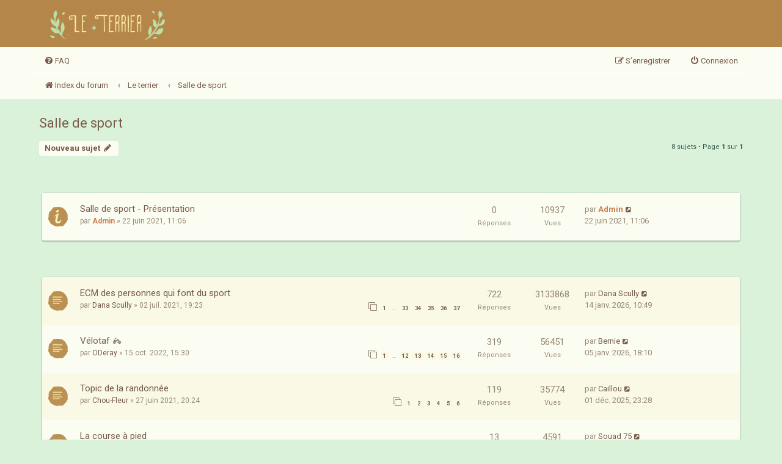

--- FILE ---
content_type: text/html; charset=UTF-8
request_url: https://forums-leterrier.net/viewforum.php?f=25&sid=46506d200808103e1117b722b839fa6a
body_size: 6855
content:
<!DOCTYPE html>
<html dir="ltr" lang="fr">
<head>
<meta charset="utf-8" />
<meta http-equiv="X-UA-Compatible" content="IE=edge">
<meta name="viewport" content="width=device-width, initial-scale=1" />

<title>Salle de sport - Le Terrier</title>

	<link rel="alternate" type="application/atom+xml" title="Flux - Le Terrier" href="/app.php/feed?sid=e7eda3b4d8d3db0f216d1765da03c080">			<link rel="alternate" type="application/atom+xml" title="Flux - Nouveaux sujets" href="/app.php/feed/topics?sid=e7eda3b4d8d3db0f216d1765da03c080">		<link rel="alternate" type="application/atom+xml" title="Flux - Forum - Salle de sport" href="/app.php/feed/forum/25?sid=e7eda3b4d8d3db0f216d1765da03c080">		
	<link rel="canonical" href="https://forums-leterrier.net/viewforum.php?f=25">

<!--
	phpBB style name: leterrier
	Based on style:   prosilver (this is the default phpBB3 style)
	Original author:  Tom Beddard ( http://www.subBlue.com/ )
	Modified by:
-->

<link href="./assets/css/font-awesome.min.css?assets_version=104" rel="stylesheet">
<link href="./styles/leterrier/theme/stylesheet.css?assets_version=104" rel="stylesheet">
<link href="./styles/leterrier/theme/fr/stylesheet.css?assets_version=104" rel="stylesheet">




<!--[if lte IE 9]>
	<link href="./styles/leterrier/theme/tweaks.css?assets_version=104" rel="stylesheet">
<![endif]-->

<style type="text/css">
    .mention {
        color: #BF552B;
    }
</style>

<link href="./ext/anavaro/postlove/styles/all/theme/default.css?assets_version=104" rel="stylesheet" media="screen" />
<link href="./ext/paul999/mention/styles/all/theme/mention.css?assets_version=104" rel="stylesheet" media="screen" />



</head>
<body id="phpbb" class="nojs notouch section-viewforum ltr ">


<a id="top" class="top-anchor" accesskey="t"></a>
<div id="page-header">
	<div class="headerbar" role="banner">
			<div class="wrap inner">

		<div id="site-description" class="site-description">
			<a id="logo" class="logo" href="./index.php?sid=e7eda3b4d8d3db0f216d1765da03c080" title="Index du forum">
				<span class="site_logo"></span>
			</a>
			<p class="skiplink"><a href="#start_here">Vers le contenu</a></p>
		</div>

						
		</div>
			</div>
	
		<div id="page-navbar" class="navbar" role="navigation">
	<div class="wrap inner">

	<ul id="nav-main" class="nav-main linklist" role="menubar">

		<li id="quick-links" class="quick-links dropdown-container responsive-menu hidden" data-skip-responsive="true">
			<a href="#" class="dropdown-trigger">
				<i class="icon fa-bars fa-fw" aria-hidden="true"></i><span>Accès rapide</span>
			</a>
			<div class="dropdown">
				<div class="pointer"><div class="pointer-inner"></div></div>
				<ul class="dropdown-contents" role="menu">
					
					
										<li class="separator"></li>

									</ul>
			</div>
		</li>

										<li data-skip-responsive="true">
			<a href="/app.php/help/faq?sid=e7eda3b4d8d3db0f216d1765da03c080" rel="help" title="Foire aux questions (Questions posées fréquemment)" role="menuitem">
				<i class="icon fa-question-circle fa-fw" aria-hidden="true"></i><span>FAQ</span>
			</a>
		</li>
						
			<li class="rightside"  data-skip-responsive="true">
			<a href="./ucp.php?mode=login&amp;redirect=viewforum.php%3Ff%3D25&amp;sid=e7eda3b4d8d3db0f216d1765da03c080" title="Connexion" accesskey="x" role="menuitem">
				<i class="icon fa-power-off fa-fw" aria-hidden="true"></i><span>Connexion</span>
			</a>
		</li>
					<li class="rightside" data-skip-responsive="true">
				<a href="./ucp.php?mode=register&amp;sid=e7eda3b4d8d3db0f216d1765da03c080" role="menuitem">
					<i class="icon fa-pencil-square-o  fa-fw" aria-hidden="true"></i><span>S’enregistrer</span>
				</a>
			</li>
						</ul>

	<ul id="nav-breadcrumbs" class="nav-breadcrumbs linklist navlinks" role="menubar">
				
		
		<li class="breadcrumbs" itemscope itemtype="https://schema.org/BreadcrumbList">

			
							<span class="crumb" itemtype="https://schema.org/ListItem" itemprop="itemListElement" itemscope><a itemprop="item" href="./index.php?sid=e7eda3b4d8d3db0f216d1765da03c080" accesskey="h" data-navbar-reference="index"><i class="icon fa-home fa-fw"></i><span itemprop="name">Index du forum</span></a><meta itemprop="position" content="1" /></span>

											
								<span class="crumb" itemtype="https://schema.org/ListItem" itemprop="itemListElement" itemscope data-forum-id="14"><a itemprop="item" href="./viewforum.php?f=14&amp;sid=e7eda3b4d8d3db0f216d1765da03c080"><span itemprop="name">Le terrier</span></a><meta itemprop="position" content="2" /></span>
															
								<span class="crumb" itemtype="https://schema.org/ListItem" itemprop="itemListElement" itemscope data-forum-id="25"><a itemprop="item" href="./viewforum.php?f=25&amp;sid=e7eda3b4d8d3db0f216d1765da03c080"><span itemprop="name">Salle de sport</span></a><meta itemprop="position" content="3" /></span>
							
					</li>

		
			</ul>

	</div>
</div>

<div class="navbar-overflow"></div></div>


<div id="wrap" class="wrap">
	<a id="start_here" class="anchor"></a>
	<div id="page-body" class="page-body" role="main">
		
		<h2 class="forum-title"><a href="./viewforum.php?f=25&amp;sid=e7eda3b4d8d3db0f216d1765da03c080">Salle de sport</a></h2>



	<div class="action-bar bar-top">

				
		<a href="./posting.php?mode=post&amp;f=25&amp;sid=e7eda3b4d8d3db0f216d1765da03c080" class="button" title="Écrire un nouveau sujet">
							<span>Nouveau sujet</span> <i class="icon fa-pencil fa-fw" aria-hidden="true"></i>
					</a>
				
	
	<div class="pagination">
				8 sujets
					&bull; Page <strong>1</strong> sur <strong>1</strong>
			</div>

	</div>




	
			<div class="forumbg announcement">
		<div class="inner">
		<ul class="topiclist">
			<li class="header">
				<dl class="row-item">
					<dt><div class="list-inner">Annonces</div></dt>
					<dd class="posts">Réponses</dd>
					<dd class="views">Vues</dd>
					<dd class="lastpost"><span>Dernier message</span></dd>
				</dl>
			</li>
		</ul>
		<ul class="topiclist topics">
	
				<li class="row bg1 announce">
						<dl class="row-item announce_read">
				<dt title="Aucun message non lu">
										<div class="list-inner">
																									<a href="./viewtopic.php?f=25&amp;t=22&amp;p=30&amp;sid=e7eda3b4d8d3db0f216d1765da03c080#p30" class="topictitle">Salle de sport - Présentation</a>
																																					<br />
						
												<div class="responsive-show" style="display: none;">
							par <a href="./memberlist.php?mode=viewprofile&amp;u=75&amp;sid=e7eda3b4d8d3db0f216d1765da03c080" style="color: #ce8052;" class="username-coloured">Admin</a> · Réponses : <strong>0</strong>
						</div>
						<span class="responsive-show" style="display: none;">
							Dernier message par <a href="./memberlist.php?mode=viewprofile&amp;u=75&amp;sid=e7eda3b4d8d3db0f216d1765da03c080" style="color: #ce8052;" class="username-coloured">Admin</a> &laquo; <a href="./viewtopic.php?f=25&amp;t=22&amp;p=30&amp;sid=e7eda3b4d8d3db0f216d1765da03c080#p30" title="Aller au dernier message"><time datetime="2021-06-22T09:06:40+00:00">22 juin 2021, 11:06</time></a>
													</span>
						
						<div class="topic-poster responsive-hide left-box">
																												par <a href="./memberlist.php?mode=viewprofile&amp;u=75&amp;sid=e7eda3b4d8d3db0f216d1765da03c080" style="color: #ce8052;" class="username-coloured">Admin</a> &raquo; <time datetime="2021-06-22T09:06:40+00:00">22 juin 2021, 11:06</time>
																				</div>

						
											</div>
				</dt>
				<dd class="posts">0 <div class="small">Réponses</div></dd>
				<dd class="views">10937 <div class="small">Vues</div></dd>
				<dd class="lastpost">
					<span><dfn>Dernier message </dfn>par <a href="./memberlist.php?mode=viewprofile&amp;u=75&amp;sid=e7eda3b4d8d3db0f216d1765da03c080" style="color: #ce8052;" class="username-coloured">Admin</a>													<a href="./viewtopic.php?f=25&amp;t=22&amp;p=30&amp;sid=e7eda3b4d8d3db0f216d1765da03c080#p30" title="Aller au dernier message">
								<i class="icon fa-external-link-square fa-fw icon-lightgray icon-md" aria-hidden="true"></i><span class="sr-only"></span>
							</a>
												<br /><time datetime="2021-06-22T09:06:40+00:00">22 juin 2021, 11:06</time>
					</span>
				</dd>
			</dl>
					</li>
		
	

			</ul>
		</div>
	</div>
	
			<div class="forumbg">
		<div class="inner">
		<ul class="topiclist">
			<li class="header">
				<dl class="row-item">
					<dt><div class="list-inner">Sujets</div></dt>
					<dd class="posts">Réponses</dd>
					<dd class="views">Vues</dd>
					<dd class="lastpost"><span>Dernier message</span></dd>
				</dl>
			</li>
		</ul>
		<ul class="topiclist topics">
	
				<li class="row bg2">
						<dl class="row-item topic_read">
				<dt title="Aucun message non lu">
										<div class="list-inner">
																									<a href="./viewtopic.php?f=25&amp;t=531&amp;p=245668&amp;sid=e7eda3b4d8d3db0f216d1765da03c080#p245668" class="topictitle">ECM des personnes qui font du sport</a>
																																					<br />
						
												<div class="responsive-show" style="display: none;">
							par <a href="./memberlist.php?mode=viewprofile&amp;u=99&amp;sid=e7eda3b4d8d3db0f216d1765da03c080" class="username">Dana Scully</a> · Réponses : <strong>722</strong>
						</div>
						<span class="responsive-show" style="display: none;">
							Dernier message par <a href="./memberlist.php?mode=viewprofile&amp;u=99&amp;sid=e7eda3b4d8d3db0f216d1765da03c080" class="username">Dana Scully</a> &laquo; <a href="./viewtopic.php?f=25&amp;t=531&amp;p=245668&amp;sid=e7eda3b4d8d3db0f216d1765da03c080#p245668" title="Aller au dernier message"><time datetime="2026-01-14T09:49:05+00:00">14 janv. 2026, 10:49</time></a>
													</span>
						
						<div class="topic-poster responsive-hide left-box">
																												par <a href="./memberlist.php?mode=viewprofile&amp;u=99&amp;sid=e7eda3b4d8d3db0f216d1765da03c080" class="username">Dana Scully</a> &raquo; <time datetime="2021-07-02T17:23:40+00:00">02 juil. 2021, 19:23</time>
																				</div>

												<div class="pagination">
							<span><i class="icon fa-clone fa-fw" aria-hidden="true"></i></span>
							<ul>
															<li><a class="button" href="./viewtopic.php?f=25&amp;t=531&amp;sid=e7eda3b4d8d3db0f216d1765da03c080">1</a></li>
																							<li class="ellipsis"><span>…</span></li>
																							<li><a class="button" href="./viewtopic.php?f=25&amp;t=531&amp;sid=e7eda3b4d8d3db0f216d1765da03c080&amp;start=640">33</a></li>
																							<li><a class="button" href="./viewtopic.php?f=25&amp;t=531&amp;sid=e7eda3b4d8d3db0f216d1765da03c080&amp;start=660">34</a></li>
																							<li><a class="button" href="./viewtopic.php?f=25&amp;t=531&amp;sid=e7eda3b4d8d3db0f216d1765da03c080&amp;start=680">35</a></li>
																							<li><a class="button" href="./viewtopic.php?f=25&amp;t=531&amp;sid=e7eda3b4d8d3db0f216d1765da03c080&amp;start=700">36</a></li>
																							<li><a class="button" href="./viewtopic.php?f=25&amp;t=531&amp;sid=e7eda3b4d8d3db0f216d1765da03c080&amp;start=720">37</a></li>
																																													</ul>
						</div>
						
											</div>
				</dt>
				<dd class="posts">722 <div class="small">Réponses</div></dd>
				<dd class="views">3133868 <div class="small">Vues</div></dd>
				<dd class="lastpost">
					<span><dfn>Dernier message </dfn>par <a href="./memberlist.php?mode=viewprofile&amp;u=99&amp;sid=e7eda3b4d8d3db0f216d1765da03c080" class="username">Dana Scully</a>													<a href="./viewtopic.php?f=25&amp;t=531&amp;p=245668&amp;sid=e7eda3b4d8d3db0f216d1765da03c080#p245668" title="Aller au dernier message">
								<i class="icon fa-external-link-square fa-fw icon-lightgray icon-md" aria-hidden="true"></i><span class="sr-only"></span>
							</a>
												<br /><time datetime="2026-01-14T09:49:05+00:00">14 janv. 2026, 10:49</time>
					</span>
				</dd>
			</dl>
					</li>
		
	

	
	
				<li class="row bg1">
						<dl class="row-item topic_read">
				<dt title="Aucun message non lu">
										<div class="list-inner">
																									<a href="./viewtopic.php?f=25&amp;t=1348&amp;p=244524&amp;sid=e7eda3b4d8d3db0f216d1765da03c080#p244524" class="topictitle">Vélotaf &#128690;</a>
																																					<br />
						
												<div class="responsive-show" style="display: none;">
							par <a href="./memberlist.php?mode=viewprofile&amp;u=299&amp;sid=e7eda3b4d8d3db0f216d1765da03c080" class="username">ODeray</a> · Réponses : <strong>319</strong>
						</div>
						<span class="responsive-show" style="display: none;">
							Dernier message par <a href="./memberlist.php?mode=viewprofile&amp;u=274&amp;sid=e7eda3b4d8d3db0f216d1765da03c080" class="username">Bernie</a> &laquo; <a href="./viewtopic.php?f=25&amp;t=1348&amp;p=244524&amp;sid=e7eda3b4d8d3db0f216d1765da03c080#p244524" title="Aller au dernier message"><time datetime="2026-01-05T17:10:51+00:00">05 janv. 2026, 18:10</time></a>
													</span>
						
						<div class="topic-poster responsive-hide left-box">
																												par <a href="./memberlist.php?mode=viewprofile&amp;u=299&amp;sid=e7eda3b4d8d3db0f216d1765da03c080" class="username">ODeray</a> &raquo; <time datetime="2022-10-15T13:30:01+00:00">15 oct. 2022, 15:30</time>
																				</div>

												<div class="pagination">
							<span><i class="icon fa-clone fa-fw" aria-hidden="true"></i></span>
							<ul>
															<li><a class="button" href="./viewtopic.php?f=25&amp;t=1348&amp;sid=e7eda3b4d8d3db0f216d1765da03c080">1</a></li>
																							<li class="ellipsis"><span>…</span></li>
																							<li><a class="button" href="./viewtopic.php?f=25&amp;t=1348&amp;sid=e7eda3b4d8d3db0f216d1765da03c080&amp;start=220">12</a></li>
																							<li><a class="button" href="./viewtopic.php?f=25&amp;t=1348&amp;sid=e7eda3b4d8d3db0f216d1765da03c080&amp;start=240">13</a></li>
																							<li><a class="button" href="./viewtopic.php?f=25&amp;t=1348&amp;sid=e7eda3b4d8d3db0f216d1765da03c080&amp;start=260">14</a></li>
																							<li><a class="button" href="./viewtopic.php?f=25&amp;t=1348&amp;sid=e7eda3b4d8d3db0f216d1765da03c080&amp;start=280">15</a></li>
																							<li><a class="button" href="./viewtopic.php?f=25&amp;t=1348&amp;sid=e7eda3b4d8d3db0f216d1765da03c080&amp;start=300">16</a></li>
																																													</ul>
						</div>
						
											</div>
				</dt>
				<dd class="posts">319 <div class="small">Réponses</div></dd>
				<dd class="views">56451 <div class="small">Vues</div></dd>
				<dd class="lastpost">
					<span><dfn>Dernier message </dfn>par <a href="./memberlist.php?mode=viewprofile&amp;u=274&amp;sid=e7eda3b4d8d3db0f216d1765da03c080" class="username">Bernie</a>													<a href="./viewtopic.php?f=25&amp;t=1348&amp;p=244524&amp;sid=e7eda3b4d8d3db0f216d1765da03c080#p244524" title="Aller au dernier message">
								<i class="icon fa-external-link-square fa-fw icon-lightgray icon-md" aria-hidden="true"></i><span class="sr-only"></span>
							</a>
												<br /><time datetime="2026-01-05T17:10:51+00:00">05 janv. 2026, 18:10</time>
					</span>
				</dd>
			</dl>
					</li>
		
	

	
	
				<li class="row bg2">
						<dl class="row-item topic_read">
				<dt title="Aucun message non lu">
										<div class="list-inner">
																									<a href="./viewtopic.php?f=25&amp;t=299&amp;p=240934&amp;sid=e7eda3b4d8d3db0f216d1765da03c080#p240934" class="topictitle">Topic de la randonnée</a>
																																					<br />
						
												<div class="responsive-show" style="display: none;">
							par <a href="./memberlist.php?mode=viewprofile&amp;u=53&amp;sid=e7eda3b4d8d3db0f216d1765da03c080" class="username">Chou-Fleur</a> · Réponses : <strong>119</strong>
						</div>
						<span class="responsive-show" style="display: none;">
							Dernier message par <a href="./memberlist.php?mode=viewprofile&amp;u=212&amp;sid=e7eda3b4d8d3db0f216d1765da03c080" class="username">Caillou</a> &laquo; <a href="./viewtopic.php?f=25&amp;t=299&amp;p=240934&amp;sid=e7eda3b4d8d3db0f216d1765da03c080#p240934" title="Aller au dernier message"><time datetime="2025-12-01T22:28:10+00:00">01 déc. 2025, 23:28</time></a>
													</span>
						
						<div class="topic-poster responsive-hide left-box">
																												par <a href="./memberlist.php?mode=viewprofile&amp;u=53&amp;sid=e7eda3b4d8d3db0f216d1765da03c080" class="username">Chou-Fleur</a> &raquo; <time datetime="2021-06-27T18:24:08+00:00">27 juin 2021, 20:24</time>
																				</div>

												<div class="pagination">
							<span><i class="icon fa-clone fa-fw" aria-hidden="true"></i></span>
							<ul>
															<li><a class="button" href="./viewtopic.php?f=25&amp;t=299&amp;sid=e7eda3b4d8d3db0f216d1765da03c080">1</a></li>
																							<li><a class="button" href="./viewtopic.php?f=25&amp;t=299&amp;sid=e7eda3b4d8d3db0f216d1765da03c080&amp;start=20">2</a></li>
																							<li><a class="button" href="./viewtopic.php?f=25&amp;t=299&amp;sid=e7eda3b4d8d3db0f216d1765da03c080&amp;start=40">3</a></li>
																							<li><a class="button" href="./viewtopic.php?f=25&amp;t=299&amp;sid=e7eda3b4d8d3db0f216d1765da03c080&amp;start=60">4</a></li>
																							<li><a class="button" href="./viewtopic.php?f=25&amp;t=299&amp;sid=e7eda3b4d8d3db0f216d1765da03c080&amp;start=80">5</a></li>
																							<li><a class="button" href="./viewtopic.php?f=25&amp;t=299&amp;sid=e7eda3b4d8d3db0f216d1765da03c080&amp;start=100">6</a></li>
																																													</ul>
						</div>
						
											</div>
				</dt>
				<dd class="posts">119 <div class="small">Réponses</div></dd>
				<dd class="views">35774 <div class="small">Vues</div></dd>
				<dd class="lastpost">
					<span><dfn>Dernier message </dfn>par <a href="./memberlist.php?mode=viewprofile&amp;u=212&amp;sid=e7eda3b4d8d3db0f216d1765da03c080" class="username">Caillou</a>													<a href="./viewtopic.php?f=25&amp;t=299&amp;p=240934&amp;sid=e7eda3b4d8d3db0f216d1765da03c080#p240934" title="Aller au dernier message">
								<i class="icon fa-external-link-square fa-fw icon-lightgray icon-md" aria-hidden="true"></i><span class="sr-only"></span>
							</a>
												<br /><time datetime="2025-12-01T22:28:10+00:00">01 déc. 2025, 23:28</time>
					</span>
				</dd>
			</dl>
					</li>
		
	

	
	
				<li class="row bg1">
						<dl class="row-item topic_read">
				<dt title="Aucun message non lu">
										<div class="list-inner">
																									<a href="./viewtopic.php?f=25&amp;t=466&amp;p=226604&amp;sid=e7eda3b4d8d3db0f216d1765da03c080#p226604" class="topictitle">La course à pied</a>
																																					<br />
						
												<div class="responsive-show" style="display: none;">
							par <a href="./memberlist.php?mode=viewprofile&amp;u=256&amp;sid=e7eda3b4d8d3db0f216d1765da03c080" class="username">Chocovore</a> · Réponses : <strong>13</strong>
						</div>
						<span class="responsive-show" style="display: none;">
							Dernier message par <a href="./memberlist.php?mode=viewprofile&amp;u=3904&amp;sid=e7eda3b4d8d3db0f216d1765da03c080" class="username">Souad 75</a> &laquo; <a href="./viewtopic.php?f=25&amp;t=466&amp;p=226604&amp;sid=e7eda3b4d8d3db0f216d1765da03c080#p226604" title="Aller au dernier message"><time datetime="2025-08-03T08:14:19+00:00">03 août 2025, 10:14</time></a>
													</span>
						
						<div class="topic-poster responsive-hide left-box">
																												par <a href="./memberlist.php?mode=viewprofile&amp;u=256&amp;sid=e7eda3b4d8d3db0f216d1765da03c080" class="username">Chocovore</a> &raquo; <time datetime="2021-06-30T12:04:41+00:00">30 juin 2021, 14:04</time>
																				</div>

						
											</div>
				</dt>
				<dd class="posts">13 <div class="small">Réponses</div></dd>
				<dd class="views">4591 <div class="small">Vues</div></dd>
				<dd class="lastpost">
					<span><dfn>Dernier message </dfn>par <a href="./memberlist.php?mode=viewprofile&amp;u=3904&amp;sid=e7eda3b4d8d3db0f216d1765da03c080" class="username">Souad 75</a>													<a href="./viewtopic.php?f=25&amp;t=466&amp;p=226604&amp;sid=e7eda3b4d8d3db0f216d1765da03c080#p226604" title="Aller au dernier message">
								<i class="icon fa-external-link-square fa-fw icon-lightgray icon-md" aria-hidden="true"></i><span class="sr-only"></span>
							</a>
												<br /><time datetime="2025-08-03T08:14:19+00:00">03 août 2025, 10:14</time>
					</span>
				</dd>
			</dl>
					</li>
		
	

	
	
				<li class="row bg2">
						<dl class="row-item topic_read">
				<dt title="Aucun message non lu">
										<div class="list-inner">
																									<a href="./viewtopic.php?f=25&amp;t=792&amp;p=225676&amp;sid=e7eda3b4d8d3db0f216d1765da03c080#p225676" class="topictitle">Vélos électriques : achats, conseils, etc</a>
																																					<br />
						
												<div class="responsive-show" style="display: none;">
							par <a href="./memberlist.php?mode=viewprofile&amp;u=480&amp;sid=e7eda3b4d8d3db0f216d1765da03c080" class="username">Grim</a> · Réponses : <strong>11</strong>
						</div>
						<span class="responsive-show" style="display: none;">
							Dernier message par <a href="./memberlist.php?mode=viewprofile&amp;u=93&amp;sid=e7eda3b4d8d3db0f216d1765da03c080" class="username">NightSky</a> &laquo; <a href="./viewtopic.php?f=25&amp;t=792&amp;p=225676&amp;sid=e7eda3b4d8d3db0f216d1765da03c080#p225676" title="Aller au dernier message"><time datetime="2025-07-27T15:03:23+00:00">27 juil. 2025, 17:03</time></a>
													</span>
						
						<div class="topic-poster responsive-hide left-box">
																												par <a href="./memberlist.php?mode=viewprofile&amp;u=480&amp;sid=e7eda3b4d8d3db0f216d1765da03c080" class="username">Grim</a> &raquo; <time datetime="2021-08-09T21:41:53+00:00">09 août 2021, 23:41</time>
																				</div>

						
											</div>
				</dt>
				<dd class="posts">11 <div class="small">Réponses</div></dd>
				<dd class="views">3644 <div class="small">Vues</div></dd>
				<dd class="lastpost">
					<span><dfn>Dernier message </dfn>par <a href="./memberlist.php?mode=viewprofile&amp;u=93&amp;sid=e7eda3b4d8d3db0f216d1765da03c080" class="username">NightSky</a>													<a href="./viewtopic.php?f=25&amp;t=792&amp;p=225676&amp;sid=e7eda3b4d8d3db0f216d1765da03c080#p225676" title="Aller au dernier message">
								<i class="icon fa-external-link-square fa-fw icon-lightgray icon-md" aria-hidden="true"></i><span class="sr-only"></span>
							</a>
												<br /><time datetime="2025-07-27T15:03:23+00:00">27 juil. 2025, 17:03</time>
					</span>
				</dd>
			</dl>
					</li>
		
	

	
	
				<li class="row bg1">
						<dl class="row-item topic_read">
				<dt title="Aucun message non lu">
										<div class="list-inner">
																									<a href="./viewtopic.php?f=25&amp;t=1605&amp;p=223022&amp;sid=e7eda3b4d8d3db0f216d1765da03c080#p223022" class="topictitle">Dans quel mesure chaque sport peut-il faire progresser dans un autre?</a>
																																					<br />
						
												<div class="responsive-show" style="display: none;">
							par <span class="username">Urann7</span> · Réponses : <strong>2</strong>
						</div>
						<span class="responsive-show" style="display: none;">
							Dernier message par <a href="./memberlist.php?mode=viewprofile&amp;u=908&amp;sid=e7eda3b4d8d3db0f216d1765da03c080" class="username">triste-songe</a> &laquo; <a href="./viewtopic.php?f=25&amp;t=1605&amp;p=223022&amp;sid=e7eda3b4d8d3db0f216d1765da03c080#p223022" title="Aller au dernier message"><time datetime="2025-07-06T19:45:57+00:00">06 juil. 2025, 21:45</time></a>
													</span>
						
						<div class="topic-poster responsive-hide left-box">
																												par <span class="username">Urann7</span> &raquo; <time datetime="2024-05-24T07:22:59+00:00">24 mai 2024, 09:22</time>
																				</div>

						
											</div>
				</dt>
				<dd class="posts">2 <div class="small">Réponses</div></dd>
				<dd class="views">1874 <div class="small">Vues</div></dd>
				<dd class="lastpost">
					<span><dfn>Dernier message </dfn>par <a href="./memberlist.php?mode=viewprofile&amp;u=908&amp;sid=e7eda3b4d8d3db0f216d1765da03c080" class="username">triste-songe</a>													<a href="./viewtopic.php?f=25&amp;t=1605&amp;p=223022&amp;sid=e7eda3b4d8d3db0f216d1765da03c080#p223022" title="Aller au dernier message">
								<i class="icon fa-external-link-square fa-fw icon-lightgray icon-md" aria-hidden="true"></i><span class="sr-only"></span>
							</a>
												<br /><time datetime="2025-07-06T19:45:57+00:00">06 juil. 2025, 21:45</time>
					</span>
				</dd>
			</dl>
					</li>
		
	

	
	
				<li class="row bg2">
						<dl class="row-item topic_read">
				<dt title="Aucun message non lu">
										<div class="list-inner">
																									<a href="./viewtopic.php?f=25&amp;t=1482&amp;p=137256&amp;sid=e7eda3b4d8d3db0f216d1765da03c080#p137256" class="topictitle">Quel choix faire?</a>
																																					<br />
						
												<div class="responsive-show" style="display: none;">
							par <a href="./memberlist.php?mode=viewprofile&amp;u=3268&amp;sid=e7eda3b4d8d3db0f216d1765da03c080" class="username">Adaline15</a> · Réponses : <strong>6</strong>
						</div>
						<span class="responsive-show" style="display: none;">
							Dernier message par <a href="./memberlist.php?mode=viewprofile&amp;u=3268&amp;sid=e7eda3b4d8d3db0f216d1765da03c080" class="username">Adaline15</a> &laquo; <a href="./viewtopic.php?f=25&amp;t=1482&amp;p=137256&amp;sid=e7eda3b4d8d3db0f216d1765da03c080#p137256" title="Aller au dernier message"><time datetime="2023-09-20T07:43:55+00:00">20 sept. 2023, 09:43</time></a>
													</span>
						
						<div class="topic-poster responsive-hide left-box">
																												par <a href="./memberlist.php?mode=viewprofile&amp;u=3268&amp;sid=e7eda3b4d8d3db0f216d1765da03c080" class="username">Adaline15</a> &raquo; <time datetime="2023-09-18T09:11:51+00:00">18 sept. 2023, 11:11</time>
																				</div>

						
											</div>
				</dt>
				<dd class="posts">6 <div class="small">Réponses</div></dd>
				<dd class="views">2223 <div class="small">Vues</div></dd>
				<dd class="lastpost">
					<span><dfn>Dernier message </dfn>par <a href="./memberlist.php?mode=viewprofile&amp;u=3268&amp;sid=e7eda3b4d8d3db0f216d1765da03c080" class="username">Adaline15</a>													<a href="./viewtopic.php?f=25&amp;t=1482&amp;p=137256&amp;sid=e7eda3b4d8d3db0f216d1765da03c080#p137256" title="Aller au dernier message">
								<i class="icon fa-external-link-square fa-fw icon-lightgray icon-md" aria-hidden="true"></i><span class="sr-only"></span>
							</a>
												<br /><time datetime="2023-09-20T07:43:55+00:00">20 sept. 2023, 09:43</time>
					</span>
				</dd>
			</dl>
					</li>
		
	

	
	
				<li class="row bg1">
						<dl class="row-item topic_read">
				<dt title="Aucun message non lu">
										<div class="list-inner">
																									<a href="./viewtopic.php?f=25&amp;t=1211&amp;p=66932&amp;sid=e7eda3b4d8d3db0f216d1765da03c080#p66932" class="topictitle">La Plongée !</a>
																																					<br />
						
												<div class="responsive-show" style="display: none;">
							par <a href="./memberlist.php?mode=viewprofile&amp;u=136&amp;sid=e7eda3b4d8d3db0f216d1765da03c080" class="username">Ann Ha</a> · Réponses : <strong>5</strong>
						</div>
						<span class="responsive-show" style="display: none;">
							Dernier message par <a href="./memberlist.php?mode=viewprofile&amp;u=136&amp;sid=e7eda3b4d8d3db0f216d1765da03c080" class="username">Ann Ha</a> &laquo; <a href="./viewtopic.php?f=25&amp;t=1211&amp;p=66932&amp;sid=e7eda3b4d8d3db0f216d1765da03c080#p66932" title="Aller au dernier message"><time datetime="2022-05-31T07:46:00+00:00">31 mai 2022, 09:46</time></a>
													</span>
						
						<div class="topic-poster responsive-hide left-box">
																												par <a href="./memberlist.php?mode=viewprofile&amp;u=136&amp;sid=e7eda3b4d8d3db0f216d1765da03c080" class="username">Ann Ha</a> &raquo; <time datetime="2022-05-06T13:19:02+00:00">06 mai 2022, 15:19</time>
																				</div>

						
											</div>
				</dt>
				<dd class="posts">5 <div class="small">Réponses</div></dd>
				<dd class="views">2552 <div class="small">Vues</div></dd>
				<dd class="lastpost">
					<span><dfn>Dernier message </dfn>par <a href="./memberlist.php?mode=viewprofile&amp;u=136&amp;sid=e7eda3b4d8d3db0f216d1765da03c080" class="username">Ann Ha</a>													<a href="./viewtopic.php?f=25&amp;t=1211&amp;p=66932&amp;sid=e7eda3b4d8d3db0f216d1765da03c080#p66932" title="Aller au dernier message">
								<i class="icon fa-external-link-square fa-fw icon-lightgray icon-md" aria-hidden="true"></i><span class="sr-only"></span>
							</a>
												<br /><time datetime="2022-05-31T07:46:00+00:00">31 mai 2022, 09:46</time>
					</span>
				</dd>
			</dl>
					</li>
		
				</ul>
		</div>
	</div>
	

	<div class="action-bar bar-bottom">
					
			<a href="./posting.php?mode=post&amp;f=25&amp;sid=e7eda3b4d8d3db0f216d1765da03c080" class="button" title="Écrire un nouveau sujet">
							<span>Nouveau sujet</span> <i class="icon fa-pencil fa-fw" aria-hidden="true"></i>
						</a>

					
					<form method="post" action="./viewforum.php?f=25&amp;sid=e7eda3b4d8d3db0f216d1765da03c080">
			<div class="dropdown-container dropdown-container-left dropdown-button-control sort-tools">
	<span title="Options d’affichage et de tri" class="button button-secondary dropdown-trigger dropdown-select">
		<i class="icon fa-sort-amount-asc fa-fw" aria-hidden="true"></i>
		<span class="caret"><i class="icon fa-sort-down fa-fw" aria-hidden="true"></i></span>
	</span>
	<div class="dropdown hidden">
		<div class="pointer"><div class="pointer-inner"></div></div>
		<div class="dropdown-contents">
			<fieldset class="display-options">
							<label>Afficher : <select name="st" id="st"><option value="0" selected="selected">Tous</option><option value="1">1 jour</option><option value="7">7 jours</option><option value="14">2 semaines</option><option value="30">1 mois</option><option value="90">3 mois</option><option value="180">6 mois</option><option value="365">1 an</option></select></label>
								<label>Trier par : <select name="sk" id="sk"><option value="a">Auteur</option><option value="t" selected="selected">Date</option><option value="r">Réponses</option><option value="s">Sujet</option><option value="v">Vues</option></select></label>
				<label>Ordre : <select name="sd" id="sd"><option value="a">Croissant</option><option value="d" selected="selected">Décroissant</option></select></label>
								<hr class="dashed" />
				<input type="submit" class="button2" name="sort" value="Aller" />
						</fieldset>
		</div>
	</div>
</div>
			</form>
		
		<div class="pagination">
						8 sujets
							 &bull; Page <strong>1</strong> sur <strong>1</strong>
					</div>
	</div>


<div class="action-bar actions-jump">
		<p class="jumpbox-return">
		<a href="./index.php?sid=e7eda3b4d8d3db0f216d1765da03c080" class="left-box arrow-left" accesskey="r">
			<i class="icon fa-angle-left fa-fw icon-black" aria-hidden="true"></i><span>Retourner à l’index du forum</span>
		</a>
	</p>
	
		<div class="jumpbox dropdown-container dropdown-container-right dropdown-up dropdown-left dropdown-button-control" id="jumpbox">
			<span title="Aller à" class="button button-secondary dropdown-trigger dropdown-select">
				<span>Aller à</span>
				<span class="caret"><i class="icon fa-sort-down fa-fw" aria-hidden="true"></i></span>
			</span>
		<div class="dropdown">
			<div class="pointer"><div class="pointer-inner"></div></div>
			<ul class="dropdown-contents">
																				<li><a href="./viewforum.php?f=1&amp;sid=e7eda3b4d8d3db0f216d1765da03c080" class="jumpbox-cat-link"> <span> Le hall d'entrée</span></a></li>
																<li><a href="./viewforum.php?f=2&amp;sid=e7eda3b4d8d3db0f216d1765da03c080" class="jumpbox-sub-link"><span class="spacer"></span> <span>&#8627; &nbsp; Annonces</span></a></li>
																<li><a href="./viewforum.php?f=3&amp;sid=e7eda3b4d8d3db0f216d1765da03c080" class="jumpbox-sub-link"><span class="spacer"></span> <span>&#8627; &nbsp; Règlement et utilisation du forum</span></a></li>
																<li><a href="./viewforum.php?f=4&amp;sid=e7eda3b4d8d3db0f216d1765da03c080" class="jumpbox-sub-link"><span class="spacer"></span> <span>&#8627; &nbsp; Présentations</span></a></li>
																<li><a href="./viewforum.php?f=14&amp;sid=e7eda3b4d8d3db0f216d1765da03c080" class="jumpbox-cat-link"> <span> Le terrier</span></a></li>
																<li><a href="./viewforum.php?f=102&amp;sid=e7eda3b4d8d3db0f216d1765da03c080" class="jumpbox-sub-link"><span class="spacer"></span> <span>&#8627; &nbsp; Kiosque à journaux</span></a></li>
																<li><a href="./viewforum.php?f=21&amp;sid=e7eda3b4d8d3db0f216d1765da03c080" class="jumpbox-sub-link"><span class="spacer"></span> <span>&#8627; &nbsp; Salon</span></a></li>
																<li><a href="./viewforum.php?f=40&amp;sid=e7eda3b4d8d3db0f216d1765da03c080" class="jumpbox-sub-link"><span class="spacer"></span><span class="spacer"></span> <span>&#8627; &nbsp; En ce moment</span></a></li>
																<li><a href="./viewforum.php?f=42&amp;sid=e7eda3b4d8d3db0f216d1765da03c080" class="jumpbox-sub-link"><span class="spacer"></span><span class="spacer"></span> <span>&#8627; &nbsp; Salle de jeux</span></a></li>
																<li><a href="./viewforum.php?f=43&amp;sid=e7eda3b4d8d3db0f216d1765da03c080" class="jumpbox-sub-link"><span class="spacer"></span><span class="spacer"></span> <span>&#8627; &nbsp; Home cinema</span></a></li>
																<li><a href="./viewforum.php?f=94&amp;sid=e7eda3b4d8d3db0f216d1765da03c080" class="jumpbox-sub-link"><span class="spacer"></span><span class="spacer"></span> <span>&#8627; &nbsp; Platine vinyle</span></a></li>
																<li><a href="./viewforum.php?f=41&amp;sid=e7eda3b4d8d3db0f216d1765da03c080" class="jumpbox-sub-link"><span class="spacer"></span> <span>&#8627; &nbsp; Bibliothèque</span></a></li>
																<li><a href="./viewforum.php?f=96&amp;sid=e7eda3b4d8d3db0f216d1765da03c080" class="jumpbox-sub-link"><span class="spacer"></span><span class="spacer"></span> <span>&#8627; &nbsp; Club de lecture</span></a></li>
																<li><a href="./viewforum.php?f=103&amp;sid=e7eda3b4d8d3db0f216d1765da03c080" class="jumpbox-sub-link"><span class="spacer"></span><span class="spacer"></span> <span>&#8627; &nbsp; Marathons de lecture</span></a></li>
																<li><a href="./viewforum.php?f=29&amp;sid=e7eda3b4d8d3db0f216d1765da03c080" class="jumpbox-sub-link"><span class="spacer"></span> <span>&#8627; &nbsp; Bureau</span></a></li>
																<li><a href="./viewforum.php?f=57&amp;sid=e7eda3b4d8d3db0f216d1765da03c080" class="jumpbox-sub-link"><span class="spacer"></span><span class="spacer"></span> <span>&#8627; &nbsp; Veille/Société</span></a></li>
																<li><a href="./viewforum.php?f=97&amp;sid=e7eda3b4d8d3db0f216d1765da03c080" class="jumpbox-sub-link"><span class="spacer"></span><span class="spacer"></span> <span>&#8627; &nbsp; Ordinateur</span></a></li>
																<li><a href="./viewforum.php?f=58&amp;sid=e7eda3b4d8d3db0f216d1765da03c080" class="jumpbox-sub-link"><span class="spacer"></span><span class="spacer"></span> <span>&#8627; &nbsp; Vie professionnelle</span></a></li>
																<li><a href="./viewforum.php?f=60&amp;sid=e7eda3b4d8d3db0f216d1765da03c080" class="jumpbox-sub-link"><span class="spacer"></span><span class="spacer"></span> <span>&#8627; &nbsp; Etudes</span></a></li>
																<li><a href="./viewforum.php?f=59&amp;sid=e7eda3b4d8d3db0f216d1765da03c080" class="jumpbox-sub-link"><span class="spacer"></span><span class="spacer"></span> <span>&#8627; &nbsp; Argent</span></a></li>
																<li><a href="./viewforum.php?f=95&amp;sid=e7eda3b4d8d3db0f216d1765da03c080" class="jumpbox-sub-link"><span class="spacer"></span><span class="spacer"></span> <span>&#8627; &nbsp; Logement</span></a></li>
																<li><a href="./viewforum.php?f=24&amp;sid=e7eda3b4d8d3db0f216d1765da03c080" class="jumpbox-sub-link"><span class="spacer"></span> <span>&#8627; &nbsp; Caravane</span></a></li>
																<li><a href="./viewforum.php?f=49&amp;sid=e7eda3b4d8d3db0f216d1765da03c080" class="jumpbox-sub-link"><span class="spacer"></span><span class="spacer"></span> <span>&#8627; &nbsp; Voyages</span></a></li>
																<li><a href="./viewforum.php?f=50&amp;sid=e7eda3b4d8d3db0f216d1765da03c080" class="jumpbox-sub-link"><span class="spacer"></span><span class="spacer"></span> <span>&#8627; &nbsp; Expatriation</span></a></li>
																<li><a href="./viewforum.php?f=7&amp;sid=e7eda3b4d8d3db0f216d1765da03c080" class="jumpbox-sub-link"><span class="spacer"></span> <span>&#8627; &nbsp; Jardin</span></a></li>
																<li><a href="./viewforum.php?f=8&amp;sid=e7eda3b4d8d3db0f216d1765da03c080" class="jumpbox-sub-link"><span class="spacer"></span><span class="spacer"></span> <span>&#8627; &nbsp; Jardinage</span></a></li>
																<li><a href="./viewforum.php?f=9&amp;sid=e7eda3b4d8d3db0f216d1765da03c080" class="jumpbox-sub-link"><span class="spacer"></span><span class="spacer"></span> <span>&#8627; &nbsp; Écologie</span></a></li>
																<li><a href="./viewforum.php?f=10&amp;sid=e7eda3b4d8d3db0f216d1765da03c080" class="jumpbox-sub-link"><span class="spacer"></span><span class="spacer"></span> <span>&#8627; &nbsp; Zéro déchet</span></a></li>
																<li><a href="./viewforum.php?f=23&amp;sid=e7eda3b4d8d3db0f216d1765da03c080" class="jumpbox-sub-link"><span class="spacer"></span><span class="spacer"></span> <span>&#8627; &nbsp; Animaux</span></a></li>
																<li><a href="./viewforum.php?f=104&amp;sid=e7eda3b4d8d3db0f216d1765da03c080" class="jumpbox-sub-link"><span class="spacer"></span> <span>&#8627; &nbsp; Garage</span></a></li>
																<li><a href="./viewforum.php?f=26&amp;sid=e7eda3b4d8d3db0f216d1765da03c080" class="jumpbox-sub-link"><span class="spacer"></span> <span>&#8627; &nbsp; Sanctuaire</span></a></li>
																<li><a href="./viewforum.php?f=25&amp;sid=e7eda3b4d8d3db0f216d1765da03c080" class="jumpbox-sub-link"><span class="spacer"></span> <span>&#8627; &nbsp; Salle de sport</span></a></li>
																<li><a href="./viewforum.php?f=30&amp;sid=e7eda3b4d8d3db0f216d1765da03c080" class="jumpbox-sub-link"><span class="spacer"></span> <span>&#8627; &nbsp; Dressing</span></a></li>
																<li><a href="./viewforum.php?f=61&amp;sid=e7eda3b4d8d3db0f216d1765da03c080" class="jumpbox-sub-link"><span class="spacer"></span><span class="spacer"></span> <span>&#8627; &nbsp; Mode</span></a></li>
																<li><a href="./viewforum.php?f=63&amp;sid=e7eda3b4d8d3db0f216d1765da03c080" class="jumpbox-sub-link"><span class="spacer"></span><span class="spacer"></span> <span>&#8627; &nbsp; Mode historique</span></a></li>
																<li><a href="./viewforum.php?f=32&amp;sid=e7eda3b4d8d3db0f216d1765da03c080" class="jumpbox-sub-link"><span class="spacer"></span> <span>&#8627; &nbsp; Atelier</span></a></li>
																<li><a href="./viewforum.php?f=101&amp;sid=e7eda3b4d8d3db0f216d1765da03c080" class="jumpbox-sub-link"><span class="spacer"></span><span class="spacer"></span> <span>&#8627; &nbsp; Art</span></a></li>
																<li><a href="./viewforum.php?f=67&amp;sid=e7eda3b4d8d3db0f216d1765da03c080" class="jumpbox-sub-link"><span class="spacer"></span><span class="spacer"></span> <span>&#8627; &nbsp; Auto-promo</span></a></li>
																<li><a href="./viewforum.php?f=68&amp;sid=e7eda3b4d8d3db0f216d1765da03c080" class="jumpbox-sub-link"><span class="spacer"></span><span class="spacer"></span> <span>&#8627; &nbsp; Travaux créatifs</span></a></li>
																<li><a href="./viewforum.php?f=92&amp;sid=e7eda3b4d8d3db0f216d1765da03c080" class="jumpbox-sub-link"><span class="spacer"></span><span class="spacer"></span> <span>&#8627; &nbsp; Déco</span></a></li>
																<li><a href="./viewforum.php?f=33&amp;sid=e7eda3b4d8d3db0f216d1765da03c080" class="jumpbox-sub-link"><span class="spacer"></span> <span>&#8627; &nbsp; Cuisine</span></a></li>
																<li><a href="./viewforum.php?f=106&amp;sid=e7eda3b4d8d3db0f216d1765da03c080" class="jumpbox-sub-link"><span class="spacer"></span><span class="spacer"></span> <span>&#8627; &nbsp; Club de cuisine</span></a></li>
																<li><a href="./viewforum.php?f=28&amp;sid=e7eda3b4d8d3db0f216d1765da03c080" class="jumpbox-sub-link"><span class="spacer"></span> <span>&#8627; &nbsp; Salle des fêtes</span></a></li>
																<li><a href="./viewforum.php?f=55&amp;sid=e7eda3b4d8d3db0f216d1765da03c080" class="jumpbox-sub-link"><span class="spacer"></span><span class="spacer"></span> <span>&#8627; &nbsp; Mariages &amp; PACS</span></a></li>
																<li><a href="./viewforum.php?f=56&amp;sid=e7eda3b4d8d3db0f216d1765da03c080" class="jumpbox-sub-link"><span class="spacer"></span><span class="spacer"></span> <span>&#8627; &nbsp; Anniversaires</span></a></li>
																<li><a href="./viewforum.php?f=39&amp;sid=e7eda3b4d8d3db0f216d1765da03c080" class="jumpbox-sub-link"><span class="spacer"></span> <span>&#8627; &nbsp; Chambres</span></a></li>
																<li><a href="./viewforum.php?f=84&amp;sid=e7eda3b4d8d3db0f216d1765da03c080" class="jumpbox-sub-link"><span class="spacer"></span><span class="spacer"></span> <span>&#8627; &nbsp; Chambre simple (célibataires)</span></a></li>
																<li><a href="./viewforum.php?f=85&amp;sid=e7eda3b4d8d3db0f216d1765da03c080" class="jumpbox-sub-link"><span class="spacer"></span><span class="spacer"></span> <span>&#8627; &nbsp; Chambre double (couple)</span></a></li>
																<li><a href="./viewforum.php?f=86&amp;sid=e7eda3b4d8d3db0f216d1765da03c080" class="jumpbox-sub-link"><span class="spacer"></span><span class="spacer"></span> <span>&#8627; &nbsp; Jacuzzi (polyamour)</span></a></li>
																<li><a href="./viewforum.php?f=87&amp;sid=e7eda3b4d8d3db0f216d1765da03c080" class="jumpbox-sub-link"><span class="spacer"></span><span class="spacer"></span> <span>&#8627; &nbsp; Trou de serrure (crush)</span></a></li>
																<li><a href="./viewforum.php?f=27&amp;sid=e7eda3b4d8d3db0f216d1765da03c080" class="jumpbox-sub-link"><span class="spacer"></span> <span>&#8627; &nbsp; Piscine</span></a></li>
																<li><a href="./viewforum.php?f=53&amp;sid=e7eda3b4d8d3db0f216d1765da03c080" class="jumpbox-sub-link"><span class="spacer"></span><span class="spacer"></span> <span>&#8627; &nbsp; Relations amicales</span></a></li>
																<li><a href="./viewforum.php?f=54&amp;sid=e7eda3b4d8d3db0f216d1765da03c080" class="jumpbox-sub-link"><span class="spacer"></span><span class="spacer"></span> <span>&#8627; &nbsp; Relations familiales</span></a></li>
																<li><a href="./viewforum.php?f=35&amp;sid=e7eda3b4d8d3db0f216d1765da03c080" class="jumpbox-sub-link"><span class="spacer"></span> <span>&#8627; &nbsp; Nurserie</span></a></li>
																<li><a href="./viewforum.php?f=72&amp;sid=e7eda3b4d8d3db0f216d1765da03c080" class="jumpbox-sub-link"><span class="spacer"></span><span class="spacer"></span> <span>&#8627; &nbsp; Grossesse</span></a></li>
																<li><a href="./viewforum.php?f=73&amp;sid=e7eda3b4d8d3db0f216d1765da03c080" class="jumpbox-sub-link"><span class="spacer"></span><span class="spacer"></span> <span>&#8627; &nbsp; Parentalité</span></a></li>
																<li><a href="./viewforum.php?f=37&amp;sid=e7eda3b4d8d3db0f216d1765da03c080" class="jumpbox-sub-link"><span class="spacer"></span> <span>&#8627; &nbsp; Au coin du feu</span></a></li>
																<li><a href="./viewforum.php?f=76&amp;sid=e7eda3b4d8d3db0f216d1765da03c080" class="jumpbox-sub-link"><span class="spacer"></span><span class="spacer"></span> <span>&#8627; &nbsp; Childless</span></a></li>
																<li><a href="./viewforum.php?f=78&amp;sid=e7eda3b4d8d3db0f216d1765da03c080" class="jumpbox-sub-link"><span class="spacer"></span><span class="spacer"></span> <span>&#8627; &nbsp; Fencesitter</span></a></li>
																<li><a href="./viewforum.php?f=36&amp;sid=e7eda3b4d8d3db0f216d1765da03c080" class="jumpbox-sub-link"><span class="spacer"></span> <span>&#8627; &nbsp; Cabane en pain d'épices</span></a></li>
																<li><a href="./viewforum.php?f=74&amp;sid=e7eda3b4d8d3db0f216d1765da03c080" class="jumpbox-sub-link"><span class="spacer"></span><span class="spacer"></span> <span>&#8627; &nbsp; Childfree</span></a></li>
																<li><a href="./viewforum.php?f=75&amp;sid=e7eda3b4d8d3db0f216d1765da03c080" class="jumpbox-sub-link"><span class="spacer"></span><span class="spacer"></span> <span>&#8627; &nbsp; Sorcellerie</span></a></li>
																<li><a href="./viewforum.php?f=38&amp;sid=e7eda3b4d8d3db0f216d1765da03c080" class="jumpbox-sub-link"><span class="spacer"></span> <span>&#8627; &nbsp; Salle de bain</span></a></li>
																<li><a href="./viewforum.php?f=79&amp;sid=e7eda3b4d8d3db0f216d1765da03c080" class="jumpbox-sub-link"><span class="spacer"></span><span class="spacer"></span> <span>&#8627; &nbsp; Beauté</span></a></li>
																<li><a href="./viewforum.php?f=100&amp;sid=e7eda3b4d8d3db0f216d1765da03c080" class="jumpbox-sub-link"><span class="spacer"></span><span class="spacer"></span> <span>&#8627; &nbsp; Développement personnel</span></a></li>
																<li><a href="./viewforum.php?f=80&amp;sid=e7eda3b4d8d3db0f216d1765da03c080" class="jumpbox-sub-link"><span class="spacer"></span><span class="spacer"></span> <span>&#8627; &nbsp; Pharmacie</span></a></li>
																<li><a href="./viewforum.php?f=34&amp;sid=e7eda3b4d8d3db0f216d1765da03c080" class="jumpbox-sub-link"><span class="spacer"></span> <span>&#8627; &nbsp; Panic Room</span></a></li>
																<li><a href="./viewforum.php?f=70&amp;sid=e7eda3b4d8d3db0f216d1765da03c080" class="jumpbox-sub-link"><span class="spacer"></span><span class="spacer"></span> <span>&#8627; &nbsp; Gros sur le coeur</span></a></li>
																<li><a href="./viewforum.php?f=71&amp;sid=e7eda3b4d8d3db0f216d1765da03c080" class="jumpbox-sub-link"><span class="spacer"></span><span class="spacer"></span> <span>&#8627; &nbsp; Relations toxiques</span></a></li>
											</ul>
		</div>
	</div>

	</div>


<!-- disabled -->

<!-- disabled -->
	<!-- <div class="stat-block permissions">
		<h3>Permissions du forum</h3>
		<p> -->
						<!-- Vous <strong>ne pouvez pas</strong> poster de nouveaux sujets<br /> -->
						<!-- Vous <strong>ne pouvez pas</strong> répondre aux sujets<br /> -->
						<!-- Vous <strong>ne pouvez pas</strong> modifier vos messages<br /> -->
						<!-- Vous <strong>ne pouvez pas</strong> supprimer vos messages<br /> -->
						<!-- Vous <strong>ne pouvez pas</strong> joindre des fichiers<br /> -->
					<!-- </p>
	</div> -->

			</div>
</div>


<div id="page-footer" class="page-footer" role="contentinfo">
	<div class="navbar" role="navigation">
	<div class="wrap inner">

	<ul id="nav-footer" class="nav-footer linklist" role="menubar">
		<li class="breadcrumbs">
									<span class="crumb"><a href="./index.php?sid=e7eda3b4d8d3db0f216d1765da03c080" data-navbar-reference="index"><i class="icon fa-home fa-fw" aria-hidden="true"></i><span>Index du forum</span></a></span>					</li>
		
		<!-- disabled -->
				<!-- <li class="rightside">Heures au format <span title="Europe/Paris">UTC+01:00</span></li> -->
							<li class="rightside">
				<a href="./ucp.php?mode=delete_cookies&amp;sid=e7eda3b4d8d3db0f216d1765da03c080" data-ajax="true" data-refresh="true" role="menuitem">
					<i class="icon fa-trash fa-fw" aria-hidden="true"></i><span>Supprimer les cookies</span>
				</a>
			</li>
											<li class="rightside" data-last-responsive="true">
	<script>
		var prefix='mailto';
		var name='hello';
		var url='forums\u002Dleterrier.net';
		var icon = '<i class="icon fa-envelope fa-fw" aria-hidden="true"></i>'
			document.write( '<a href="' + prefix + ':' + name + '@' + url +
			'"TITLE="Nous\u0020contacter" role="menuitem">' + icon + 
			'Nous\u0020contacter' + '</a>');
	</script>
</li>
			</ul>

	</div>
</div>

	<div class="copyright">
				<p class="footer-row">
			<span class="footer-copyright">Développé par <a href="https://www.phpbb.com/">phpBB</a>&reg; Forum Software &copy; phpBB Limited</span>
		</p>
				<p class="footer-row">
			<span class="footer-copyright">Traduit par <a href="http://www.phpbb-fr.com">phpBB-fr.com</a></span>
		</p>
						<p class="footer-row" role="menu">
			<a class="footer-link" href="./ucp.php?mode=privacy&amp;sid=e7eda3b4d8d3db0f216d1765da03c080" title="Confidentialité" role="menuitem">
				<span class="footer-link-text">Confidentialité</span>
			</a>
			|
			<a class="footer-link" href="./ucp.php?mode=terms&amp;sid=e7eda3b4d8d3db0f216d1765da03c080" title="Conditions" role="menuitem">
				<span class="footer-link-text">Conditions</span>
			</a>
		</p>
					</div>

	<div id="darkenwrapper" class="darkenwrapper" data-ajax-error-title="Erreur AJAX" data-ajax-error-text="Quelque chose s’est mal passé lors du traitement de votre demande." data-ajax-error-text-abort="Requête annulée par l’utilisateur." data-ajax-error-text-timeout="Votre demande a expiré. Essayez à nouveau." data-ajax-error-text-parsererror="Quelque chose s’est mal passé lors du traitement de votre demande et le serveur a renvoyé une réponse invalide.">
		<div id="darken" class="darken">&nbsp;</div>
	</div>

	<div id="phpbb_alert" class="phpbb_alert" data-l-err="Erreur" data-l-timeout-processing-req="Délai d’attente de la demande dépassé.">
		<a href="#" class="alert_close">
			<i class="icon fa-times-circle fa-fw" aria-hidden="true"></i>
		</a>
		<h3 class="alert_title">&nbsp;</h3><p class="alert_text"></p>
	</div>
	<div id="phpbb_confirm" class="phpbb_alert">
		<a href="#" class="alert_close">
			<i class="icon fa-times-circle fa-fw" aria-hidden="true"></i>
		</a>
		<div class="alert_text"></div>
	</div>
</div>


<div>
	<a id="bottom" class="anchor" accesskey="z"></a>
	</div>

<script src="./assets/javascript/jquery-3.5.1.min.js?assets_version=104"></script>
<script src="./assets/javascript/core.js?assets_version=104"></script>



<script src="./styles/leterrier/template/fixed_header.js?assets_version=104"></script>
<script src="./styles/leterrier/template/forum_fn.js?assets_version=104"></script>
<script src="./styles/leterrier/template/ajax.js?assets_version=104"></script>



</body>
</html>


--- FILE ---
content_type: text/css
request_url: https://forums-leterrier.net/styles/leterrier/theme/stylesheet.css?assets_version=104
body_size: 159
content:
/*  phpBB3 Style Sheet
    --------------------------------------------------------------
	Style name:			leterrier (the default phpBB 3.3.x style)
	Based on style:
	Original author:	Tom Beddard ( http://www.subblue.com/ )
	Modified by:		phpBB Limited ( https://www.phpbb.com/ )
    --------------------------------------------------------------
*/

@import url("normalize.css?hash=70bd1302");
@import url("base.css?hash=70bd1302");
@import url("utilities.css?hash=70bd1302");
@import url("common.css?hash=70bd1302");
@import url("links.css?hash=70bd1302");
@import url("content.css?hash=70bd1302");
@import url("buttons.css?hash=70bd1302");
@import url("cp.css?hash=70bd1302");
@import url("forms.css?hash=70bd1302");
@import url("icons.css?hash=70bd1302");
@import url("colours.css?hash=70bd1302");
@import url("responsive.css?hash=70bd1302");


--- FILE ---
content_type: text/css
request_url: https://forums-leterrier.net/styles/leterrier/theme/base.css?hash=70bd1302
body_size: 836
content:
/* --------------------------------------------------------------
	$Base
-------------------------------------------------------------- */

/** {
	-webkit-box-sizing: border-box;
	-moz-box-sizing: border-box;
	box-sizing: border-box;
}
*:before,
*:after {
	-webkit-box-sizing: border-box;
	-moz-box-sizing: border-box;
	box-sizing: border-box;
}*/

@import url('https://fonts.googleapis.com/css2?family=Roboto:ital,wght@0,100;0,300;0,400;0,500;0,700;0,900;1,100;1,300;1,400;1,500;1,700;1,900&display=swap');

/* Define your base font-size here; most elements will inherit this. _NO__DOTCOMMA__AFTER__*/
html {
	font-size: 1.5rem;
	line-height: 1.9;
	-webkit-tap-highlight-color: rgba(0, 0, 0, 0);
}

body {
	font-family: "Roboto", -apple-system, BlinkMacSystemFont, "Helvetica Neue", sans-serif;
	color: var(--black);
	background-color: var(--white);
}

input,
button,
select,
textarea {
	font-family: "Roboto", -apple-system, BlinkMacSystemFont, "Helvetica Neue", sans-serif;
	font-size: 1.5rem;
	line-height: 1.5;
}

figure { margin: 0 }
img { vertical-align: middle }

hr {
	margin-top: 20px;
	margin-bottom: 20px;
	border: 0;
	border-top: 1px solid var(--border-color);
}

a {
	color: var(--black);
	text-decoration: none;
}

a:hover,
a:focus,
a:active {
	color: var(--black);
	text-decoration: underline;
}

blockquote,
dl,
dd,
h1,
h2,
h3,
h4,
h5,
h6,
figure,
p,
pre { margin: 0 }
button {
	background: transparent;
	border: 0;
	padding: 0;
}

/**
 * Work around a Firefox/IE bug where the transparent `button` background
 * results in a loss of the default `button` focus styles.
 */
button:focus {
	outline: 1px dotted;
	outline: 5px auto -webkit-focus-ring-color;
}

fieldset {
	border: 0;
	margin: 0;
	padding: 0;
}

iframe { border: 0 }
ol,
ul {
	list-style: none;
	margin: 0;
	padding: 0;
}

/**
 * Suppress the focus outline on links that cannot be accessed via keyboard.
 * This prevents an unwanted focus outline from appearing around elements that
 * might still respond to pointer events.
 */
[tabindex="-1"]:focus { outline: none !important }

/**
 * Remove double underline from recent version of firefox
 */
abbr[title] {
	text-decoration: none;
}

